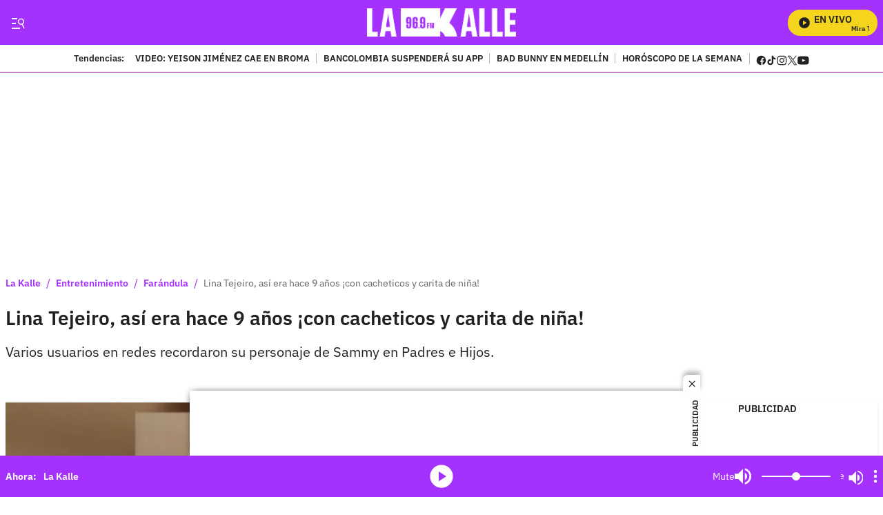

--- FILE ---
content_type: text/plain;charset=UTF-8
request_url: https://cdn.membrana.media/video/lkd/desktop/videoSources.json
body_size: 2372
content:
[{"id":1000342,"src":"https://membrana-cdn.media/video/lkd/external-1000342-20260124-desktop.mp4","poster":"https://membrana-cdn.media/video/lkd/external-1000342-20260124-0.webp","duration":394,"type":"video/mp4","publication_date":"2026-01-24","title":"Domiciliario habla tras el video que indignó a todo un país"},{"id":997021,"src":"https://membrana-cdn.media/video/lkd/external-997021-20260123-desktop.mp4","poster":"https://membrana-cdn.media/video/lkd/external-997021-20260123-0.webp","duration":493,"type":"video/mp4","publication_date":"2026-01-23","title":"Reconocida marca de leche infantil es prohibida en mercados por posible riesgo de toxina"},{"id":996951,"src":"https://membrana-cdn.media/video/lkd/external-996951-20260123-desktop.mp4","poster":"https://membrana-cdn.media/video/lkd/external-996951-20260123-0.webp","duration":546,"type":"video/mp4","publication_date":"2026-01-23","title":"Bad Bunny sorprende con un pedido a sus bailarines para el Super Bowl: “Una locura”"},{"id":996950,"src":"https://membrana-cdn.media/video/lkd/external-996950-20260123-desktop.mp4","poster":"https://membrana-cdn.media/video/lkd/external-996950-20260123-0.webp","duration":493,"type":"video/mp4","publication_date":"2026-01-23","title":"“Me gusta así, en secreto”: Natalia París habla de su nueva etapa tras el celibato"},{"id":996900,"src":"https://membrana-cdn.media/video/lkd/external-996900-20260123-desktop.mp4","poster":"https://membrana-cdn.media/video/lkd/external-996900-20260123-0.webp","duration":514,"type":"video/mp4","publication_date":"2026-01-23","title":"Mhoni Vidente predice fallecimiento de expresidente; moriría por un infarto fulminante"},{"id":996899,"src":"https://membrana-cdn.media/video/lkd/external-996899-20260123-desktop.mp4","poster":"https://membrana-cdn.media/video/lkd/external-996899-20260123-0.webp","duration":514,"type":"video/mp4","publication_date":"2026-01-23","title":"Medicina Legal revela fríos hallazgos del caso del profesor del Externado; señales de agonía"},{"id":996898,"src":"https://membrana-cdn.media/video/lkd/external-996898-20260123-desktop.mp4","poster":"https://membrana-cdn.media/video/lkd/external-996898-20260123-0.webp","duration":546,"type":"video/mp4","publication_date":"2026-01-23","title":"La llamada que tendría relación con explosión en bar nocturno del barrio Santa Fe"},{"id":996820,"src":"https://membrana-cdn.media/video/lkd/external-996820-20260123-desktop.mp4","poster":"https://membrana-cdn.media/video/lkd/external-996820-20260123-0.webp","duration":550,"type":"video/mp4","publication_date":"2026-01-23","title":"La historia detrás de ‘La gran noche’: Los Tucanes de Tijuana lo cuentan"},{"id":996682,"src":"https://membrana-cdn.media/video/lkd/external-996682-20260123-desktop.mp4","poster":"https://membrana-cdn.media/video/lkd/external-996682-20260123-0.webp","duration":887,"type":"video/mp4","publication_date":"2026-01-23","title":"Domiciliario habla sobre la salud mental de la 'doctora' Liliana; esto expresa"},{"id":996607,"src":"https://membrana-cdn.media/video/lkd/external-996607-20260123-desktop.mp4","poster":"https://membrana-cdn.media/video/lkd/external-996607-20260123-0.webp","duration":551,"type":"video/mp4","publication_date":"2026-01-23","title":"Domiciliario revela que recibe amenazas tras difundir video"},{"id":996507,"src":"https://membrana-cdn.media/video/lkd/external-996507-20260123-desktop.mp4","poster":"https://membrana-cdn.media/video/lkd/external-996507-20260123-0.webp","duration":662,"type":"video/mp4","publication_date":"2026-01-23","title":"Domiciliario rompe el silencio y cuenta qué pasó con la ‘doctora’ Liliana"},{"id":996358,"src":"https://membrana-cdn.media/video/lkd/external-996358-20260123-desktop.mp4","poster":"https://membrana-cdn.media/video/lkd/external-996358-20260123-0.webp","duration":621,"type":"video/mp4","publication_date":"2026-01-23","title":"¿Zulma Guzmán no intentó quitarse la vida? Revelan nueva versión del caso"},{"id":996178,"src":"https://membrana-cdn.media/video/lkd/external-996178-20260123-desktop.mp4","poster":"https://membrana-cdn.media/video/lkd/external-996178-20260123-0.webp","duration":621,"type":"video/mp4","publication_date":"2026-01-23","title":"Así fue el secuestro de una reconocida creadora de contenido en un vehículo"},{"id":995967,"src":"https://membrana-cdn.media/video/lkd/external-995967-20260123-desktop.mp4","poster":"https://membrana-cdn.media/video/lkd/external-995967-20260123-0.webp","duration":1634,"type":"video/mp4","publication_date":"2026-01-23","title":"Los Tucanes de Tijuana responden a críticas por cantar narcocorridos"},{"id":994733,"src":"https://membrana-cdn.media/video/lkd/external-994733-20260123-desktop.mp4","poster":"https://membrana-cdn.media/video/lkd/external-994733-20260123-0.webp","duration":478,"type":"video/mp4","publication_date":"2026-01-23","title":"Westcol filtra nueva canción de J Balvin en pleno streaming: ¿estrategia o descuido?"},{"id":994589,"src":"https://membrana-cdn.media/video/lkd/external-994589-20260123-desktop.mp4","poster":"https://membrana-cdn.media/video/lkd/external-994589-20260123-0.webp","duration":673,"type":"video/mp4","publication_date":"2026-01-23","title":"Lanzan artefacto explosivo en barrio Santa Fe; deja 1 fallecido y 13 heridos"},{"id":991508,"src":"https://membrana-cdn.media/video/lkd/external-991508-20260122-desktop.mp4","poster":"https://membrana-cdn.media/video/lkd/external-991508-20260122-0.webp","duration":553,"type":"video/mp4","publication_date":"2026-01-22","title":"Destapan situación crítica en la venta de huevos en Colombia; piden medidas urgentes"},{"id":991412,"src":"https://membrana-cdn.media/video/lkd/external-991412-20260122-desktop.mp4","poster":"https://membrana-cdn.media/video/lkd/external-991412-20260122-0.webp","duration":553,"type":"video/mp4","publication_date":"2026-01-22","title":"Karol G reaparece tras supuesta ruptura con Feid; está irreconocible"},{"id":991364,"src":"https://membrana-cdn.media/video/lkd/external-991364-20260122-desktop.mp4","poster":"https://membrana-cdn.media/video/lkd/external-991364-20260122-0.webp","duration":512,"type":"video/mp4","publication_date":"2026-01-22","title":"Contundente pedido de la familia de Valeria Afanador: piden cárcel a 3 personas"},{"id":991260,"src":"https://membrana-cdn.media/video/lkd/external-991260-20260122-desktop.mp4","poster":"https://membrana-cdn.media/video/lkd/external-991260-20260122-0.webp","duration":512,"type":"video/mp4","publication_date":"2026-01-22","title":"La millonada que gana el Independiente Santa Fe tras conquistar la Superliga BetPlay 2026"},{"id":990383,"src":"https://membrana-cdn.media/video/lkd/external-990383-20260122-desktop.mp4","poster":"https://membrana-cdn.media/video/lkd/external-990383-20260122-0.webp","duration":481,"type":"video/mp4","publication_date":"2026-01-22","title":"La verdadera razón por la que Trump quiere Groenlandia: ¿un tesoro oculto?"},{"id":990139,"src":"https://membrana-cdn.media/video/lkd/external-990139-20260122-desktop.mp4","poster":"https://membrana-cdn.media/video/lkd/external-990139-20260122-0.webp","duration":833,"type":"video/mp4","publication_date":"2026-01-22","title":"Poncho Zuleta comete grave error en pleno homenaje a Yeison Jiménez"},{"id":989977,"src":"https://membrana-cdn.media/video/lkd/external-989977-20260122-desktop.mp4","poster":"https://membrana-cdn.media/video/lkd/external-989977-20260122-0.webp","duration":911,"type":"video/mp4","publication_date":"2026-01-22","title":"¿Carlos Vargas no va más en La Red? La verdad sobre la ausencia del presentador en el programa"},{"id":989641,"src":"https://membrana-cdn.media/video/lkd/external-989641-20260122-desktop.mp4","poster":"https://membrana-cdn.media/video/lkd/external-989641-20260122-0.webp","duration":485,"type":"video/mp4","publication_date":"2026-01-22","title":"Petro y Noboa chocan: crece la tensión entre Colombia y Ecuador"},{"id":989457,"src":"https://membrana-cdn.media/video/lkd/external-989457-20260122-desktop.mp4","poster":"https://membrana-cdn.media/video/lkd/external-989457-20260122-0.webp","duration":532,"type":"video/mp4","publication_date":"2026-01-22","title":"Miércoles de Ceniza: cuándo se celebra y por qué es una fecha importante"},{"id":989389,"src":"https://membrana-cdn.media/video/lkd/external-989389-20260122-desktop.mp4","poster":"https://membrana-cdn.media/video/lkd/external-989389-20260122-0.webp","duration":532,"type":"video/mp4","publication_date":"2026-01-22","title":"Turista en Australia fue mordido por pulpo de anillos azules y pasó 20 horas en coma"},{"id":989269,"src":"https://membrana-cdn.media/video/lkd/external-989269-20260122-desktop.mp4","poster":"https://membrana-cdn.media/video/lkd/external-989269-20260122-0.webp","duration":993,"type":"video/mp4","publication_date":"2026-01-22","title":"Si no pagan cuota alimentaria no podrían entrar a conciertos: la medida que genera polémica"},{"id":989097,"src":"https://membrana-cdn.media/video/lkd/external-989097-20260122-desktop.mp4","poster":"https://membrana-cdn.media/video/lkd/external-989097-20260122-0.webp","duration":620,"type":"video/mp4","publication_date":"2026-01-22","title":"Así es la polémica “granja de gordos” en China que indigna a muchos"},{"id":988886,"src":"https://membrana-cdn.media/video/lkd/external-988886-20260122-desktop.mp4","poster":"https://membrana-cdn.media/video/lkd/external-988886-20260122-0.webp","duration":485,"type":"video/mp4","publication_date":"2026-01-22","title":"¿Pico y placa para vehículos híbridos? La posibilidad que empieza a generar debate en Bogotá"},{"id":986047,"src":"https://membrana-cdn.media/video/lkd/external-986047-20260121-desktop.mp4","poster":"https://membrana-cdn.media/video/lkd/external-986047-20260121-0.webp","duration":459,"type":"video/mp4","publication_date":"2026-01-21","title":"Salario mínimo entra en debate judicial, ¿qué tan viable es que lo tumben?"},{"id":986046,"src":"https://membrana-cdn.media/video/lkd/external-986046-20260121-desktop.mp4","poster":"https://membrana-cdn.media/video/lkd/external-986046-20260121-0.webp","duration":459,"type":"video/mp4","publication_date":"2026-01-21","title":"Así frenó Luisa Fernanda W las duras críticas de Robinson Díaz a influencers"},{"id":985941,"src":"https://membrana-cdn.media/video/lkd/external-985941-20260121-desktop.mp4","poster":"https://membrana-cdn.media/video/lkd/external-985941-20260121-0.webp","duration":478,"type":"video/mp4","publication_date":"2026-01-21","title":"Qué pasa con Tekashi 69: video daría giro a los rumores que sacuden las redes"},{"id":985940,"src":"https://membrana-cdn.media/video/lkd/external-985940-20260121-desktop.mp4","poster":"https://membrana-cdn.media/video/lkd/external-985940-20260121-0.webp","duration":478,"type":"video/mp4","publication_date":"2026-01-21","title":"Alerta en Colombia por tormenta geomagnética severa de origen solar; monitoreo nacional"},{"id":985762,"src":"https://membrana-cdn.media/video/lkd/external-985762-20260121-desktop.mp4","poster":"https://membrana-cdn.media/video/lkd/external-985762-20260121-0.webp","duration":577,"type":"video/mp4","publication_date":"2026-01-21","title":"Nuevo giro en caso del menor David Nocua; contundentes palabras de la madre"},{"id":985761,"src":"https://membrana-cdn.media/video/lkd/external-985761-20260121-desktop.mp4","poster":"https://membrana-cdn.media/video/lkd/external-985761-20260121-0.webp","duration":577,"type":"video/mp4","publication_date":"2026-01-21","title":"Denuncian que dueños dejan a sus perros en jaulas improvisadas para subir a Monserrate"},{"id":985596,"src":"https://membrana-cdn.media/video/lkd/external-985596-20260121-desktop.mp4","poster":"https://membrana-cdn.media/video/lkd/external-985596-20260121-0.webp","duration":554,"type":"video/mp4","publication_date":"2026-01-21","title":"Investigan presunta fosa común de perros en Bogotá; serían de habitantes de calle"},{"id":433309,"src":"https://membrana-cdn.media/video/lkd/external-433309-20250715-desktop.mp4","poster":"https://membrana-cdn.media/video/lkd/external-433309-20250715-0.webp","duration":170,"type":"video/mp4","publication_date":"2025-07-15","title":"¿La cura del VSH? ¡Bogotá opina sin saber qué es! 😂🧪"},{"id":433306,"src":"https://membrana-cdn.media/video/lkd/external-433306-20250715-desktop.mp4","poster":"https://membrana-cdn.media/video/lkd/external-433306-20250715-0.webp","duration":356,"type":"video/mp4","publication_date":"2025-07-15","title":"Desde el 14 de julio arrancó el PARO NACIONAL ARROCERO y ya se siente en todo el país"},{"id":433304,"src":"https://membrana-cdn.media/video/lkd/external-433304-20250715-desktop.mp4","poster":"https://membrana-cdn.media/video/lkd/external-433304-20250715-0.webp","duration":310,"type":"video/mp4","publication_date":"2025-07-15","title":"“Entró en muerte cerebral”: esposa de Miguel Uribe reveló diagnóstico inicial del senador"}]